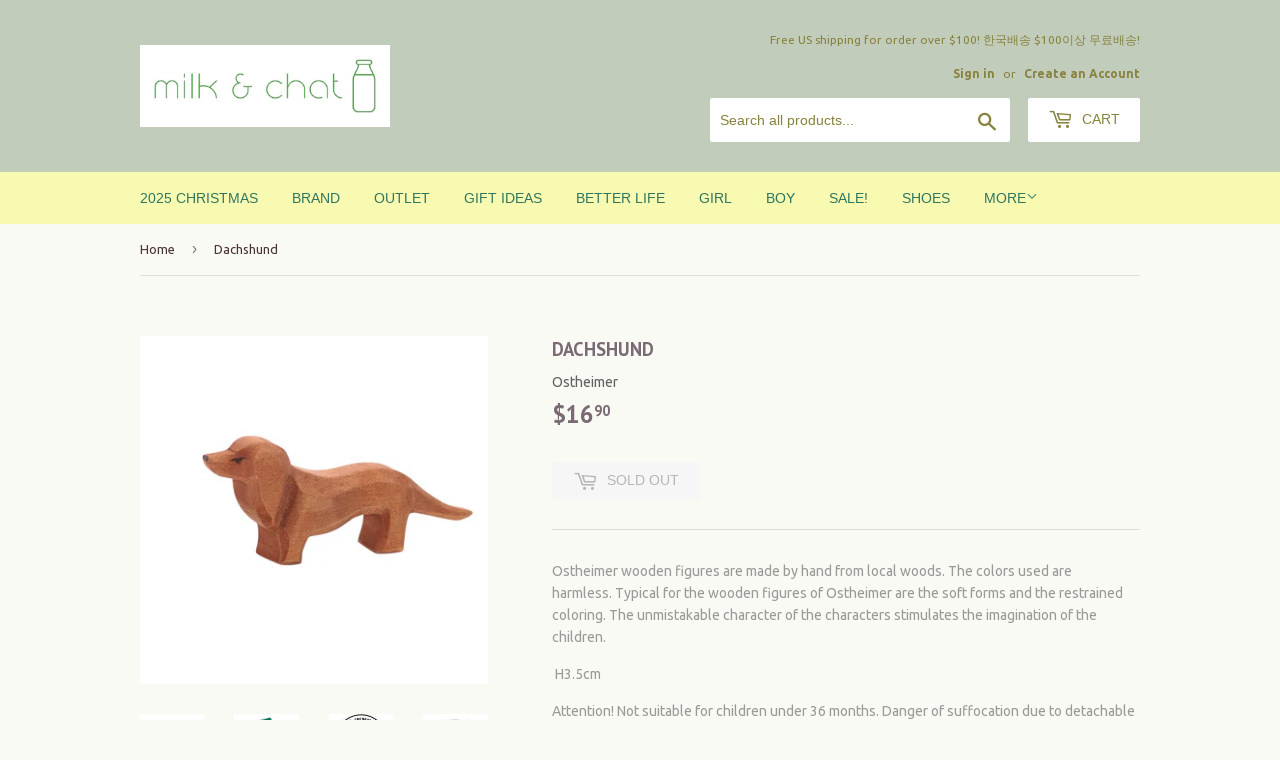

--- FILE ---
content_type: text/html; charset=utf-8
request_url: https://milkandchat.com/products/copy-of-bernese-mountain-dog
body_size: 15642
content:
<!doctype html>
<!--[if lt IE 7]><html class="no-js lt-ie9 lt-ie8 lt-ie7" lang="en"> <![endif]-->
<!--[if IE 7]><html class="no-js lt-ie9 lt-ie8" lang="en"> <![endif]-->
<!--[if IE 8]><html class="no-js lt-ie9" lang="en"> <![endif]-->
<!--[if IE 9 ]><html class="ie9 no-js"> <![endif]-->
<!--[if (gt IE 9)|!(IE)]><!--> <html class="no-touch no-js"> <!--<![endif]-->
<head>
  <script>(function(H){H.className=H.className.replace(/\bno-js\b/,'js')})(document.documentElement)</script>
  <!-- Basic page needs ================================================== -->
  <meta charset="utf-8">
  <meta http-equiv="X-UA-Compatible" content="IE=edge,chrome=1">

  
  <link rel="shortcut icon" href="//milkandchat.com/cdn/shop/files/logo_size_icon_d0a7beec-d051-4546-82a4-0fc3a97ce090_32x32.jpg?v=1613154860" type="image/png" />
  

  <!-- Title and description ================================================== -->
  <title>
  Dachshund &ndash; www.milkandchat.com
  </title>


  
    <meta name="description" content="Ostheimer wooden figures are made by hand from local woods. The colors used are harmless. Typical for the wooden figures of Ostheimer are the soft forms and the restrained coloring. The unmistakable character of the characters stimulates the imagination of the children.  H3.5cm Attention! Not suitable for children unde">
  

  <!-- Product meta ================================================== -->
  
<meta property="og:site_name" content="www.milkandchat.com">
<meta property="og:url" content="https://milkandchat.com/products/copy-of-bernese-mountain-dog">
<meta property="og:title" content="Dachshund">
<meta property="og:type" content="product">
<meta property="og:description" content="Ostheimer wooden figures are made by hand from local woods. The colors used are harmless. Typical for the wooden figures of Ostheimer are the soft forms and the restrained coloring. The unmistakable character of the characters stimulates the imagination of the children.  H3.5cm Attention! Not suitable for children unde"><meta property="og:price:amount" content="16.90">
  <meta property="og:price:currency" content="USD"><meta property="og:image" content="http://milkandchat.com/cdn/shop/products/10611-dackel_1024x1024.jpg?v=1571536879"><meta property="og:image" content="http://milkandchat.com/cdn/shop/products/18485604_1496780017061907_2591519193037009625_n_grande_cb5295b8-a48b-414f-91ed-ee205eabd8fd_1024x1024.jpg?v=1571536879"><meta property="og:image" content="http://milkandchat.com/cdn/shop/products/germany_grande_c7c02fb7-359b-4946-b4cc-9ee6ba180c90_1024x1024.jpg?v=1571536879">
<meta property="og:image:secure_url" content="https://milkandchat.com/cdn/shop/products/10611-dackel_1024x1024.jpg?v=1571536879"><meta property="og:image:secure_url" content="https://milkandchat.com/cdn/shop/products/18485604_1496780017061907_2591519193037009625_n_grande_cb5295b8-a48b-414f-91ed-ee205eabd8fd_1024x1024.jpg?v=1571536879"><meta property="og:image:secure_url" content="https://milkandchat.com/cdn/shop/products/germany_grande_c7c02fb7-359b-4946-b4cc-9ee6ba180c90_1024x1024.jpg?v=1571536879">



  <meta name="twitter:card" content="summary_large_image">
  <meta name="twitter:image" content="https://milkandchat.com/cdn/shop/products/10611-dackel_1024x1024.jpg?v=1571536879">
  <meta name="twitter:image:width" content="480">
  <meta name="twitter:image:height" content="480">

<meta name="twitter:title" content="Dachshund">
<meta name="twitter:description" content="Ostheimer wooden figures are made by hand from local woods. The colors used are harmless. Typical for the wooden figures of Ostheimer are the soft forms and the restrained coloring. The unmistakable character of the characters stimulates the imagination of the children.  H3.5cm Attention! Not suitable for children unde">


  <!-- Helpers ================================================== -->
  <link rel="canonical" href="https://milkandchat.com/products/copy-of-bernese-mountain-dog">
  <meta name="viewport" content="width=device-width,initial-scale=1">

  <!-- CSS ================================================== -->
  <link href="//milkandchat.com/cdn/shop/t/3/assets/theme.scss.css?v=167391179610965785911766102957" rel="stylesheet" type="text/css" media="all" />
  
  
  
  <link href="//fonts.googleapis.com/css?family=Ubuntu:400,700" rel="stylesheet" type="text/css" media="all" />


  
    
    
    <link href="//fonts.googleapis.com/css?family=PT+Sans:700" rel="stylesheet" type="text/css" media="all" />
  




  <!-- Header hook for plugins ================================================== -->
  <script>window.performance && window.performance.mark && window.performance.mark('shopify.content_for_header.start');</script><meta name="facebook-domain-verification" content="v0x7gkhczd9nebwkcuripf3qdl4wq4">
<meta name="facebook-domain-verification" content="g2tukk00q3snlfzz4misj4f85l5lwl">
<meta id="shopify-digital-wallet" name="shopify-digital-wallet" content="/22410753/digital_wallets/dialog">
<meta name="shopify-checkout-api-token" content="a91125bf268aea988f59bc5ac982f309">
<meta id="in-context-paypal-metadata" data-shop-id="22410753" data-venmo-supported="false" data-environment="production" data-locale="en_US" data-paypal-v4="true" data-currency="USD">
<link rel="alternate" type="application/json+oembed" href="https://milkandchat.com/products/copy-of-bernese-mountain-dog.oembed">
<script async="async" src="/checkouts/internal/preloads.js?locale=en-US"></script>
<link rel="preconnect" href="https://shop.app" crossorigin="anonymous">
<script async="async" src="https://shop.app/checkouts/internal/preloads.js?locale=en-US&shop_id=22410753" crossorigin="anonymous"></script>
<script id="apple-pay-shop-capabilities" type="application/json">{"shopId":22410753,"countryCode":"US","currencyCode":"USD","merchantCapabilities":["supports3DS"],"merchantId":"gid:\/\/shopify\/Shop\/22410753","merchantName":"www.milkandchat.com","requiredBillingContactFields":["postalAddress","email","phone"],"requiredShippingContactFields":["postalAddress","email","phone"],"shippingType":"shipping","supportedNetworks":["visa","masterCard","amex","discover","elo","jcb"],"total":{"type":"pending","label":"www.milkandchat.com","amount":"1.00"},"shopifyPaymentsEnabled":true,"supportsSubscriptions":true}</script>
<script id="shopify-features" type="application/json">{"accessToken":"a91125bf268aea988f59bc5ac982f309","betas":["rich-media-storefront-analytics"],"domain":"milkandchat.com","predictiveSearch":true,"shopId":22410753,"locale":"en"}</script>
<script>var Shopify = Shopify || {};
Shopify.shop = "www-milkandchat-com.myshopify.com";
Shopify.locale = "en";
Shopify.currency = {"active":"USD","rate":"1.0"};
Shopify.country = "US";
Shopify.theme = {"name":"supply","id":197297732,"schema_name":"Supply","schema_version":"2.4.3","theme_store_id":679,"role":"main"};
Shopify.theme.handle = "null";
Shopify.theme.style = {"id":null,"handle":null};
Shopify.cdnHost = "milkandchat.com/cdn";
Shopify.routes = Shopify.routes || {};
Shopify.routes.root = "/";</script>
<script type="module">!function(o){(o.Shopify=o.Shopify||{}).modules=!0}(window);</script>
<script>!function(o){function n(){var o=[];function n(){o.push(Array.prototype.slice.apply(arguments))}return n.q=o,n}var t=o.Shopify=o.Shopify||{};t.loadFeatures=n(),t.autoloadFeatures=n()}(window);</script>
<script>
  window.ShopifyPay = window.ShopifyPay || {};
  window.ShopifyPay.apiHost = "shop.app\/pay";
  window.ShopifyPay.redirectState = null;
</script>
<script id="shop-js-analytics" type="application/json">{"pageType":"product"}</script>
<script defer="defer" async type="module" src="//milkandchat.com/cdn/shopifycloud/shop-js/modules/v2/client.init-shop-cart-sync_DtuiiIyl.en.esm.js"></script>
<script defer="defer" async type="module" src="//milkandchat.com/cdn/shopifycloud/shop-js/modules/v2/chunk.common_CUHEfi5Q.esm.js"></script>
<script type="module">
  await import("//milkandchat.com/cdn/shopifycloud/shop-js/modules/v2/client.init-shop-cart-sync_DtuiiIyl.en.esm.js");
await import("//milkandchat.com/cdn/shopifycloud/shop-js/modules/v2/chunk.common_CUHEfi5Q.esm.js");

  window.Shopify.SignInWithShop?.initShopCartSync?.({"fedCMEnabled":true,"windoidEnabled":true});

</script>
<script>
  window.Shopify = window.Shopify || {};
  if (!window.Shopify.featureAssets) window.Shopify.featureAssets = {};
  window.Shopify.featureAssets['shop-js'] = {"shop-cart-sync":["modules/v2/client.shop-cart-sync_DFoTY42P.en.esm.js","modules/v2/chunk.common_CUHEfi5Q.esm.js"],"init-fed-cm":["modules/v2/client.init-fed-cm_D2UNy1i2.en.esm.js","modules/v2/chunk.common_CUHEfi5Q.esm.js"],"init-shop-email-lookup-coordinator":["modules/v2/client.init-shop-email-lookup-coordinator_BQEe2rDt.en.esm.js","modules/v2/chunk.common_CUHEfi5Q.esm.js"],"shop-cash-offers":["modules/v2/client.shop-cash-offers_3CTtReFF.en.esm.js","modules/v2/chunk.common_CUHEfi5Q.esm.js","modules/v2/chunk.modal_BewljZkx.esm.js"],"shop-button":["modules/v2/client.shop-button_C6oxCjDL.en.esm.js","modules/v2/chunk.common_CUHEfi5Q.esm.js"],"init-windoid":["modules/v2/client.init-windoid_5pix8xhK.en.esm.js","modules/v2/chunk.common_CUHEfi5Q.esm.js"],"avatar":["modules/v2/client.avatar_BTnouDA3.en.esm.js"],"init-shop-cart-sync":["modules/v2/client.init-shop-cart-sync_DtuiiIyl.en.esm.js","modules/v2/chunk.common_CUHEfi5Q.esm.js"],"shop-toast-manager":["modules/v2/client.shop-toast-manager_BYv_8cH1.en.esm.js","modules/v2/chunk.common_CUHEfi5Q.esm.js"],"pay-button":["modules/v2/client.pay-button_FnF9EIkY.en.esm.js","modules/v2/chunk.common_CUHEfi5Q.esm.js"],"shop-login-button":["modules/v2/client.shop-login-button_CH1KUpOf.en.esm.js","modules/v2/chunk.common_CUHEfi5Q.esm.js","modules/v2/chunk.modal_BewljZkx.esm.js"],"init-customer-accounts-sign-up":["modules/v2/client.init-customer-accounts-sign-up_aj7QGgYS.en.esm.js","modules/v2/client.shop-login-button_CH1KUpOf.en.esm.js","modules/v2/chunk.common_CUHEfi5Q.esm.js","modules/v2/chunk.modal_BewljZkx.esm.js"],"init-shop-for-new-customer-accounts":["modules/v2/client.init-shop-for-new-customer-accounts_NbnYRf_7.en.esm.js","modules/v2/client.shop-login-button_CH1KUpOf.en.esm.js","modules/v2/chunk.common_CUHEfi5Q.esm.js","modules/v2/chunk.modal_BewljZkx.esm.js"],"init-customer-accounts":["modules/v2/client.init-customer-accounts_ppedhqCH.en.esm.js","modules/v2/client.shop-login-button_CH1KUpOf.en.esm.js","modules/v2/chunk.common_CUHEfi5Q.esm.js","modules/v2/chunk.modal_BewljZkx.esm.js"],"shop-follow-button":["modules/v2/client.shop-follow-button_CMIBBa6u.en.esm.js","modules/v2/chunk.common_CUHEfi5Q.esm.js","modules/v2/chunk.modal_BewljZkx.esm.js"],"lead-capture":["modules/v2/client.lead-capture_But0hIyf.en.esm.js","modules/v2/chunk.common_CUHEfi5Q.esm.js","modules/v2/chunk.modal_BewljZkx.esm.js"],"checkout-modal":["modules/v2/client.checkout-modal_BBxc70dQ.en.esm.js","modules/v2/chunk.common_CUHEfi5Q.esm.js","modules/v2/chunk.modal_BewljZkx.esm.js"],"shop-login":["modules/v2/client.shop-login_hM3Q17Kl.en.esm.js","modules/v2/chunk.common_CUHEfi5Q.esm.js","modules/v2/chunk.modal_BewljZkx.esm.js"],"payment-terms":["modules/v2/client.payment-terms_CAtGlQYS.en.esm.js","modules/v2/chunk.common_CUHEfi5Q.esm.js","modules/v2/chunk.modal_BewljZkx.esm.js"]};
</script>
<script>(function() {
  var isLoaded = false;
  function asyncLoad() {
    if (isLoaded) return;
    isLoaded = true;
    var urls = ["https:\/\/discountninja-promotionapi.azurewebsites.net\/scripts\/apps\/discounturl\/scripts\/app-premium.min.js?version=863\u0026shop=www-milkandchat-com.myshopify.com"];
    for (var i = 0; i < urls.length; i++) {
      var s = document.createElement('script');
      s.type = 'text/javascript';
      s.async = true;
      s.src = urls[i];
      var x = document.getElementsByTagName('script')[0];
      x.parentNode.insertBefore(s, x);
    }
  };
  if(window.attachEvent) {
    window.attachEvent('onload', asyncLoad);
  } else {
    window.addEventListener('load', asyncLoad, false);
  }
})();</script>
<script id="__st">var __st={"a":22410753,"offset":-28800,"reqid":"32169446-e5dd-4090-ba17-2b6a47720203-1766174128","pageurl":"milkandchat.com\/products\/copy-of-bernese-mountain-dog","u":"d6e3ee92cd46","p":"product","rtyp":"product","rid":3829155889267};</script>
<script>window.ShopifyPaypalV4VisibilityTracking = true;</script>
<script id="captcha-bootstrap">!function(){'use strict';const t='contact',e='account',n='new_comment',o=[[t,t],['blogs',n],['comments',n],[t,'customer']],c=[[e,'customer_login'],[e,'guest_login'],[e,'recover_customer_password'],[e,'create_customer']],r=t=>t.map((([t,e])=>`form[action*='/${t}']:not([data-nocaptcha='true']) input[name='form_type'][value='${e}']`)).join(','),a=t=>()=>t?[...document.querySelectorAll(t)].map((t=>t.form)):[];function s(){const t=[...o],e=r(t);return a(e)}const i='password',u='form_key',d=['recaptcha-v3-token','g-recaptcha-response','h-captcha-response',i],f=()=>{try{return window.sessionStorage}catch{return}},m='__shopify_v',_=t=>t.elements[u];function p(t,e,n=!1){try{const o=window.sessionStorage,c=JSON.parse(o.getItem(e)),{data:r}=function(t){const{data:e,action:n}=t;return t[m]||n?{data:e,action:n}:{data:t,action:n}}(c);for(const[e,n]of Object.entries(r))t.elements[e]&&(t.elements[e].value=n);n&&o.removeItem(e)}catch(o){console.error('form repopulation failed',{error:o})}}const l='form_type',E='cptcha';function T(t){t.dataset[E]=!0}const w=window,h=w.document,L='Shopify',v='ce_forms',y='captcha';let A=!1;((t,e)=>{const n=(g='f06e6c50-85a8-45c8-87d0-21a2b65856fe',I='https://cdn.shopify.com/shopifycloud/storefront-forms-hcaptcha/ce_storefront_forms_captcha_hcaptcha.v1.5.2.iife.js',D={infoText:'Protected by hCaptcha',privacyText:'Privacy',termsText:'Terms'},(t,e,n)=>{const o=w[L][v],c=o.bindForm;if(c)return c(t,g,e,D).then(n);var r;o.q.push([[t,g,e,D],n]),r=I,A||(h.body.append(Object.assign(h.createElement('script'),{id:'captcha-provider',async:!0,src:r})),A=!0)});var g,I,D;w[L]=w[L]||{},w[L][v]=w[L][v]||{},w[L][v].q=[],w[L][y]=w[L][y]||{},w[L][y].protect=function(t,e){n(t,void 0,e),T(t)},Object.freeze(w[L][y]),function(t,e,n,w,h,L){const[v,y,A,g]=function(t,e,n){const i=e?o:[],u=t?c:[],d=[...i,...u],f=r(d),m=r(i),_=r(d.filter((([t,e])=>n.includes(e))));return[a(f),a(m),a(_),s()]}(w,h,L),I=t=>{const e=t.target;return e instanceof HTMLFormElement?e:e&&e.form},D=t=>v().includes(t);t.addEventListener('submit',(t=>{const e=I(t);if(!e)return;const n=D(e)&&!e.dataset.hcaptchaBound&&!e.dataset.recaptchaBound,o=_(e),c=g().includes(e)&&(!o||!o.value);(n||c)&&t.preventDefault(),c&&!n&&(function(t){try{if(!f())return;!function(t){const e=f();if(!e)return;const n=_(t);if(!n)return;const o=n.value;o&&e.removeItem(o)}(t);const e=Array.from(Array(32),(()=>Math.random().toString(36)[2])).join('');!function(t,e){_(t)||t.append(Object.assign(document.createElement('input'),{type:'hidden',name:u})),t.elements[u].value=e}(t,e),function(t,e){const n=f();if(!n)return;const o=[...t.querySelectorAll(`input[type='${i}']`)].map((({name:t})=>t)),c=[...d,...o],r={};for(const[a,s]of new FormData(t).entries())c.includes(a)||(r[a]=s);n.setItem(e,JSON.stringify({[m]:1,action:t.action,data:r}))}(t,e)}catch(e){console.error('failed to persist form',e)}}(e),e.submit())}));const S=(t,e)=>{t&&!t.dataset[E]&&(n(t,e.some((e=>e===t))),T(t))};for(const o of['focusin','change'])t.addEventListener(o,(t=>{const e=I(t);D(e)&&S(e,y())}));const B=e.get('form_key'),M=e.get(l),P=B&&M;t.addEventListener('DOMContentLoaded',(()=>{const t=y();if(P)for(const e of t)e.elements[l].value===M&&p(e,B);[...new Set([...A(),...v().filter((t=>'true'===t.dataset.shopifyCaptcha))])].forEach((e=>S(e,t)))}))}(h,new URLSearchParams(w.location.search),n,t,e,['guest_login'])})(!0,!0)}();</script>
<script integrity="sha256-4kQ18oKyAcykRKYeNunJcIwy7WH5gtpwJnB7kiuLZ1E=" data-source-attribution="shopify.loadfeatures" defer="defer" src="//milkandchat.com/cdn/shopifycloud/storefront/assets/storefront/load_feature-a0a9edcb.js" crossorigin="anonymous"></script>
<script crossorigin="anonymous" defer="defer" src="//milkandchat.com/cdn/shopifycloud/storefront/assets/shopify_pay/storefront-65b4c6d7.js?v=20250812"></script>
<script data-source-attribution="shopify.dynamic_checkout.dynamic.init">var Shopify=Shopify||{};Shopify.PaymentButton=Shopify.PaymentButton||{isStorefrontPortableWallets:!0,init:function(){window.Shopify.PaymentButton.init=function(){};var t=document.createElement("script");t.src="https://milkandchat.com/cdn/shopifycloud/portable-wallets/latest/portable-wallets.en.js",t.type="module",document.head.appendChild(t)}};
</script>
<script data-source-attribution="shopify.dynamic_checkout.buyer_consent">
  function portableWalletsHideBuyerConsent(e){var t=document.getElementById("shopify-buyer-consent"),n=document.getElementById("shopify-subscription-policy-button");t&&n&&(t.classList.add("hidden"),t.setAttribute("aria-hidden","true"),n.removeEventListener("click",e))}function portableWalletsShowBuyerConsent(e){var t=document.getElementById("shopify-buyer-consent"),n=document.getElementById("shopify-subscription-policy-button");t&&n&&(t.classList.remove("hidden"),t.removeAttribute("aria-hidden"),n.addEventListener("click",e))}window.Shopify?.PaymentButton&&(window.Shopify.PaymentButton.hideBuyerConsent=portableWalletsHideBuyerConsent,window.Shopify.PaymentButton.showBuyerConsent=portableWalletsShowBuyerConsent);
</script>
<script data-source-attribution="shopify.dynamic_checkout.cart.bootstrap">document.addEventListener("DOMContentLoaded",(function(){function t(){return document.querySelector("shopify-accelerated-checkout-cart, shopify-accelerated-checkout")}if(t())Shopify.PaymentButton.init();else{new MutationObserver((function(e,n){t()&&(Shopify.PaymentButton.init(),n.disconnect())})).observe(document.body,{childList:!0,subtree:!0})}}));
</script>
<link id="shopify-accelerated-checkout-styles" rel="stylesheet" media="screen" href="https://milkandchat.com/cdn/shopifycloud/portable-wallets/latest/accelerated-checkout-backwards-compat.css" crossorigin="anonymous">
<style id="shopify-accelerated-checkout-cart">
        #shopify-buyer-consent {
  margin-top: 1em;
  display: inline-block;
  width: 100%;
}

#shopify-buyer-consent.hidden {
  display: none;
}

#shopify-subscription-policy-button {
  background: none;
  border: none;
  padding: 0;
  text-decoration: underline;
  font-size: inherit;
  cursor: pointer;
}

#shopify-subscription-policy-button::before {
  box-shadow: none;
}

      </style>

<script>window.performance && window.performance.mark && window.performance.mark('shopify.content_for_header.end');</script>

  

<!--[if lt IE 9]>
<script src="//cdnjs.cloudflare.com/ajax/libs/html5shiv/3.7.2/html5shiv.min.js" type="text/javascript"></script>
<script src="//milkandchat.com/cdn/shop/t/3/assets/respond.min.js?1775" type="text/javascript"></script>
<link href="//milkandchat.com/cdn/shop/t/3/assets/respond-proxy.html" id="respond-proxy" rel="respond-proxy" />
<link href="//milkandchat.com/search?q=446d39cc57e807102d037e16258f0553" id="respond-redirect" rel="respond-redirect" />
<script src="//milkandchat.com/search?q=446d39cc57e807102d037e16258f0553" type="text/javascript"></script>
<![endif]-->
<!--[if (lte IE 9) ]><script src="//milkandchat.com/cdn/shop/t/3/assets/match-media.min.js?1775" type="text/javascript"></script><![endif]-->


  
  

  <script src="//ajax.googleapis.com/ajax/libs/jquery/1.11.0/jquery.min.js" type="text/javascript"></script>

  <!--[if (gt IE 9)|!(IE)]><!--><script src="//milkandchat.com/cdn/shop/t/3/assets/lazysizes.min.js?v=8147953233334221341504121596" async="async"></script><!--<![endif]-->
  <!--[if lte IE 9]><script src="//milkandchat.com/cdn/shop/t/3/assets/lazysizes.min.js?v=8147953233334221341504121596"></script><![endif]-->

  <!--[if (gt IE 9)|!(IE)]><!--><script src="//milkandchat.com/cdn/shop/t/3/assets/vendor.js?v=122134087407227584631504121596" defer="defer"></script><!--<![endif]-->
  <!--[if lte IE 9]><script src="//milkandchat.com/cdn/shop/t/3/assets/vendor.js?v=122134087407227584631504121596"></script><![endif]-->

  <!--[if (gt IE 9)|!(IE)]><!--><script src="//milkandchat.com/cdn/shop/t/3/assets/theme.js?v=32290415861332540741549569997" defer="defer"></script><!--<![endif]-->
  <!--[if lte IE 9]><script src="//milkandchat.com/cdn/shop/t/3/assets/theme.js?v=32290415861332540741549569997"></script><![endif]-->


<link href="https://monorail-edge.shopifysvc.com" rel="dns-prefetch">
<script>(function(){if ("sendBeacon" in navigator && "performance" in window) {try {var session_token_from_headers = performance.getEntriesByType('navigation')[0].serverTiming.find(x => x.name == '_s').description;} catch {var session_token_from_headers = undefined;}var session_cookie_matches = document.cookie.match(/_shopify_s=([^;]*)/);var session_token_from_cookie = session_cookie_matches && session_cookie_matches.length === 2 ? session_cookie_matches[1] : "";var session_token = session_token_from_headers || session_token_from_cookie || "";function handle_abandonment_event(e) {var entries = performance.getEntries().filter(function(entry) {return /monorail-edge.shopifysvc.com/.test(entry.name);});if (!window.abandonment_tracked && entries.length === 0) {window.abandonment_tracked = true;var currentMs = Date.now();var navigation_start = performance.timing.navigationStart;var payload = {shop_id: 22410753,url: window.location.href,navigation_start,duration: currentMs - navigation_start,session_token,page_type: "product"};window.navigator.sendBeacon("https://monorail-edge.shopifysvc.com/v1/produce", JSON.stringify({schema_id: "online_store_buyer_site_abandonment/1.1",payload: payload,metadata: {event_created_at_ms: currentMs,event_sent_at_ms: currentMs}}));}}window.addEventListener('pagehide', handle_abandonment_event);}}());</script>
<script id="web-pixels-manager-setup">(function e(e,d,r,n,o){if(void 0===o&&(o={}),!Boolean(null===(a=null===(i=window.Shopify)||void 0===i?void 0:i.analytics)||void 0===a?void 0:a.replayQueue)){var i,a;window.Shopify=window.Shopify||{};var t=window.Shopify;t.analytics=t.analytics||{};var s=t.analytics;s.replayQueue=[],s.publish=function(e,d,r){return s.replayQueue.push([e,d,r]),!0};try{self.performance.mark("wpm:start")}catch(e){}var l=function(){var e={modern:/Edge?\/(1{2}[4-9]|1[2-9]\d|[2-9]\d{2}|\d{4,})\.\d+(\.\d+|)|Firefox\/(1{2}[4-9]|1[2-9]\d|[2-9]\d{2}|\d{4,})\.\d+(\.\d+|)|Chrom(ium|e)\/(9{2}|\d{3,})\.\d+(\.\d+|)|(Maci|X1{2}).+ Version\/(15\.\d+|(1[6-9]|[2-9]\d|\d{3,})\.\d+)([,.]\d+|)( \(\w+\)|)( Mobile\/\w+|) Safari\/|Chrome.+OPR\/(9{2}|\d{3,})\.\d+\.\d+|(CPU[ +]OS|iPhone[ +]OS|CPU[ +]iPhone|CPU IPhone OS|CPU iPad OS)[ +]+(15[._]\d+|(1[6-9]|[2-9]\d|\d{3,})[._]\d+)([._]\d+|)|Android:?[ /-](13[3-9]|1[4-9]\d|[2-9]\d{2}|\d{4,})(\.\d+|)(\.\d+|)|Android.+Firefox\/(13[5-9]|1[4-9]\d|[2-9]\d{2}|\d{4,})\.\d+(\.\d+|)|Android.+Chrom(ium|e)\/(13[3-9]|1[4-9]\d|[2-9]\d{2}|\d{4,})\.\d+(\.\d+|)|SamsungBrowser\/([2-9]\d|\d{3,})\.\d+/,legacy:/Edge?\/(1[6-9]|[2-9]\d|\d{3,})\.\d+(\.\d+|)|Firefox\/(5[4-9]|[6-9]\d|\d{3,})\.\d+(\.\d+|)|Chrom(ium|e)\/(5[1-9]|[6-9]\d|\d{3,})\.\d+(\.\d+|)([\d.]+$|.*Safari\/(?![\d.]+ Edge\/[\d.]+$))|(Maci|X1{2}).+ Version\/(10\.\d+|(1[1-9]|[2-9]\d|\d{3,})\.\d+)([,.]\d+|)( \(\w+\)|)( Mobile\/\w+|) Safari\/|Chrome.+OPR\/(3[89]|[4-9]\d|\d{3,})\.\d+\.\d+|(CPU[ +]OS|iPhone[ +]OS|CPU[ +]iPhone|CPU IPhone OS|CPU iPad OS)[ +]+(10[._]\d+|(1[1-9]|[2-9]\d|\d{3,})[._]\d+)([._]\d+|)|Android:?[ /-](13[3-9]|1[4-9]\d|[2-9]\d{2}|\d{4,})(\.\d+|)(\.\d+|)|Mobile Safari.+OPR\/([89]\d|\d{3,})\.\d+\.\d+|Android.+Firefox\/(13[5-9]|1[4-9]\d|[2-9]\d{2}|\d{4,})\.\d+(\.\d+|)|Android.+Chrom(ium|e)\/(13[3-9]|1[4-9]\d|[2-9]\d{2}|\d{4,})\.\d+(\.\d+|)|Android.+(UC? ?Browser|UCWEB|U3)[ /]?(15\.([5-9]|\d{2,})|(1[6-9]|[2-9]\d|\d{3,})\.\d+)\.\d+|SamsungBrowser\/(5\.\d+|([6-9]|\d{2,})\.\d+)|Android.+MQ{2}Browser\/(14(\.(9|\d{2,})|)|(1[5-9]|[2-9]\d|\d{3,})(\.\d+|))(\.\d+|)|K[Aa][Ii]OS\/(3\.\d+|([4-9]|\d{2,})\.\d+)(\.\d+|)/},d=e.modern,r=e.legacy,n=navigator.userAgent;return n.match(d)?"modern":n.match(r)?"legacy":"unknown"}(),u="modern"===l?"modern":"legacy",c=(null!=n?n:{modern:"",legacy:""})[u],f=function(e){return[e.baseUrl,"/wpm","/b",e.hashVersion,"modern"===e.buildTarget?"m":"l",".js"].join("")}({baseUrl:d,hashVersion:r,buildTarget:u}),m=function(e){var d=e.version,r=e.bundleTarget,n=e.surface,o=e.pageUrl,i=e.monorailEndpoint;return{emit:function(e){var a=e.status,t=e.errorMsg,s=(new Date).getTime(),l=JSON.stringify({metadata:{event_sent_at_ms:s},events:[{schema_id:"web_pixels_manager_load/3.1",payload:{version:d,bundle_target:r,page_url:o,status:a,surface:n,error_msg:t},metadata:{event_created_at_ms:s}}]});if(!i)return console&&console.warn&&console.warn("[Web Pixels Manager] No Monorail endpoint provided, skipping logging."),!1;try{return self.navigator.sendBeacon.bind(self.navigator)(i,l)}catch(e){}var u=new XMLHttpRequest;try{return u.open("POST",i,!0),u.setRequestHeader("Content-Type","text/plain"),u.send(l),!0}catch(e){return console&&console.warn&&console.warn("[Web Pixels Manager] Got an unhandled error while logging to Monorail."),!1}}}}({version:r,bundleTarget:l,surface:e.surface,pageUrl:self.location.href,monorailEndpoint:e.monorailEndpoint});try{o.browserTarget=l,function(e){var d=e.src,r=e.async,n=void 0===r||r,o=e.onload,i=e.onerror,a=e.sri,t=e.scriptDataAttributes,s=void 0===t?{}:t,l=document.createElement("script"),u=document.querySelector("head"),c=document.querySelector("body");if(l.async=n,l.src=d,a&&(l.integrity=a,l.crossOrigin="anonymous"),s)for(var f in s)if(Object.prototype.hasOwnProperty.call(s,f))try{l.dataset[f]=s[f]}catch(e){}if(o&&l.addEventListener("load",o),i&&l.addEventListener("error",i),u)u.appendChild(l);else{if(!c)throw new Error("Did not find a head or body element to append the script");c.appendChild(l)}}({src:f,async:!0,onload:function(){if(!function(){var e,d;return Boolean(null===(d=null===(e=window.Shopify)||void 0===e?void 0:e.analytics)||void 0===d?void 0:d.initialized)}()){var d=window.webPixelsManager.init(e)||void 0;if(d){var r=window.Shopify.analytics;r.replayQueue.forEach((function(e){var r=e[0],n=e[1],o=e[2];d.publishCustomEvent(r,n,o)})),r.replayQueue=[],r.publish=d.publishCustomEvent,r.visitor=d.visitor,r.initialized=!0}}},onerror:function(){return m.emit({status:"failed",errorMsg:"".concat(f," has failed to load")})},sri:function(e){var d=/^sha384-[A-Za-z0-9+/=]+$/;return"string"==typeof e&&d.test(e)}(c)?c:"",scriptDataAttributes:o}),m.emit({status:"loading"})}catch(e){m.emit({status:"failed",errorMsg:(null==e?void 0:e.message)||"Unknown error"})}}})({shopId: 22410753,storefrontBaseUrl: "https://milkandchat.com",extensionsBaseUrl: "https://extensions.shopifycdn.com/cdn/shopifycloud/web-pixels-manager",monorailEndpoint: "https://monorail-edge.shopifysvc.com/unstable/produce_batch",surface: "storefront-renderer",enabledBetaFlags: ["2dca8a86"],webPixelsConfigList: [{"id":"65110268","configuration":"{\"tagID\":\"2613650163265\"}","eventPayloadVersion":"v1","runtimeContext":"STRICT","scriptVersion":"18031546ee651571ed29edbe71a3550b","type":"APP","apiClientId":3009811,"privacyPurposes":["ANALYTICS","MARKETING","SALE_OF_DATA"],"dataSharingAdjustments":{"protectedCustomerApprovalScopes":["read_customer_address","read_customer_email","read_customer_name","read_customer_personal_data","read_customer_phone"]}},{"id":"shopify-app-pixel","configuration":"{}","eventPayloadVersion":"v1","runtimeContext":"STRICT","scriptVersion":"0450","apiClientId":"shopify-pixel","type":"APP","privacyPurposes":["ANALYTICS","MARKETING"]},{"id":"shopify-custom-pixel","eventPayloadVersion":"v1","runtimeContext":"LAX","scriptVersion":"0450","apiClientId":"shopify-pixel","type":"CUSTOM","privacyPurposes":["ANALYTICS","MARKETING"]}],isMerchantRequest: false,initData: {"shop":{"name":"www.milkandchat.com","paymentSettings":{"currencyCode":"USD"},"myshopifyDomain":"www-milkandchat-com.myshopify.com","countryCode":"US","storefrontUrl":"https:\/\/milkandchat.com"},"customer":null,"cart":null,"checkout":null,"productVariants":[{"price":{"amount":16.9,"currencyCode":"USD"},"product":{"title":"Dachshund","vendor":"Ostheimer","id":"3829155889267","untranslatedTitle":"Dachshund","url":"\/products\/copy-of-bernese-mountain-dog","type":"DECO"},"id":"29073018191987","image":{"src":"\/\/milkandchat.com\/cdn\/shop\/products\/10611-dackel.jpg?v=1571536879"},"sku":"","title":"Default Title","untranslatedTitle":"Default Title"}],"purchasingCompany":null},},"https://milkandchat.com/cdn","1e0b1122w61c904dfpc855754am2b403ea2",{"modern":"","legacy":""},{"shopId":"22410753","storefrontBaseUrl":"https:\/\/milkandchat.com","extensionBaseUrl":"https:\/\/extensions.shopifycdn.com\/cdn\/shopifycloud\/web-pixels-manager","surface":"storefront-renderer","enabledBetaFlags":"[\"2dca8a86\"]","isMerchantRequest":"false","hashVersion":"1e0b1122w61c904dfpc855754am2b403ea2","publish":"custom","events":"[[\"page_viewed\",{}],[\"product_viewed\",{\"productVariant\":{\"price\":{\"amount\":16.9,\"currencyCode\":\"USD\"},\"product\":{\"title\":\"Dachshund\",\"vendor\":\"Ostheimer\",\"id\":\"3829155889267\",\"untranslatedTitle\":\"Dachshund\",\"url\":\"\/products\/copy-of-bernese-mountain-dog\",\"type\":\"DECO\"},\"id\":\"29073018191987\",\"image\":{\"src\":\"\/\/milkandchat.com\/cdn\/shop\/products\/10611-dackel.jpg?v=1571536879\"},\"sku\":\"\",\"title\":\"Default Title\",\"untranslatedTitle\":\"Default Title\"}}]]"});</script><script>
  window.ShopifyAnalytics = window.ShopifyAnalytics || {};
  window.ShopifyAnalytics.meta = window.ShopifyAnalytics.meta || {};
  window.ShopifyAnalytics.meta.currency = 'USD';
  var meta = {"product":{"id":3829155889267,"gid":"gid:\/\/shopify\/Product\/3829155889267","vendor":"Ostheimer","type":"DECO","variants":[{"id":29073018191987,"price":1690,"name":"Dachshund","public_title":null,"sku":""}],"remote":false},"page":{"pageType":"product","resourceType":"product","resourceId":3829155889267}};
  for (var attr in meta) {
    window.ShopifyAnalytics.meta[attr] = meta[attr];
  }
</script>
<script class="analytics">
  (function () {
    var customDocumentWrite = function(content) {
      var jquery = null;

      if (window.jQuery) {
        jquery = window.jQuery;
      } else if (window.Checkout && window.Checkout.$) {
        jquery = window.Checkout.$;
      }

      if (jquery) {
        jquery('body').append(content);
      }
    };

    var hasLoggedConversion = function(token) {
      if (token) {
        return document.cookie.indexOf('loggedConversion=' + token) !== -1;
      }
      return false;
    }

    var setCookieIfConversion = function(token) {
      if (token) {
        var twoMonthsFromNow = new Date(Date.now());
        twoMonthsFromNow.setMonth(twoMonthsFromNow.getMonth() + 2);

        document.cookie = 'loggedConversion=' + token + '; expires=' + twoMonthsFromNow;
      }
    }

    var trekkie = window.ShopifyAnalytics.lib = window.trekkie = window.trekkie || [];
    if (trekkie.integrations) {
      return;
    }
    trekkie.methods = [
      'identify',
      'page',
      'ready',
      'track',
      'trackForm',
      'trackLink'
    ];
    trekkie.factory = function(method) {
      return function() {
        var args = Array.prototype.slice.call(arguments);
        args.unshift(method);
        trekkie.push(args);
        return trekkie;
      };
    };
    for (var i = 0; i < trekkie.methods.length; i++) {
      var key = trekkie.methods[i];
      trekkie[key] = trekkie.factory(key);
    }
    trekkie.load = function(config) {
      trekkie.config = config || {};
      trekkie.config.initialDocumentCookie = document.cookie;
      var first = document.getElementsByTagName('script')[0];
      var script = document.createElement('script');
      script.type = 'text/javascript';
      script.onerror = function(e) {
        var scriptFallback = document.createElement('script');
        scriptFallback.type = 'text/javascript';
        scriptFallback.onerror = function(error) {
                var Monorail = {
      produce: function produce(monorailDomain, schemaId, payload) {
        var currentMs = new Date().getTime();
        var event = {
          schema_id: schemaId,
          payload: payload,
          metadata: {
            event_created_at_ms: currentMs,
            event_sent_at_ms: currentMs
          }
        };
        return Monorail.sendRequest("https://" + monorailDomain + "/v1/produce", JSON.stringify(event));
      },
      sendRequest: function sendRequest(endpointUrl, payload) {
        // Try the sendBeacon API
        if (window && window.navigator && typeof window.navigator.sendBeacon === 'function' && typeof window.Blob === 'function' && !Monorail.isIos12()) {
          var blobData = new window.Blob([payload], {
            type: 'text/plain'
          });

          if (window.navigator.sendBeacon(endpointUrl, blobData)) {
            return true;
          } // sendBeacon was not successful

        } // XHR beacon

        var xhr = new XMLHttpRequest();

        try {
          xhr.open('POST', endpointUrl);
          xhr.setRequestHeader('Content-Type', 'text/plain');
          xhr.send(payload);
        } catch (e) {
          console.log(e);
        }

        return false;
      },
      isIos12: function isIos12() {
        return window.navigator.userAgent.lastIndexOf('iPhone; CPU iPhone OS 12_') !== -1 || window.navigator.userAgent.lastIndexOf('iPad; CPU OS 12_') !== -1;
      }
    };
    Monorail.produce('monorail-edge.shopifysvc.com',
      'trekkie_storefront_load_errors/1.1',
      {shop_id: 22410753,
      theme_id: 197297732,
      app_name: "storefront",
      context_url: window.location.href,
      source_url: "//milkandchat.com/cdn/s/trekkie.storefront.4b0d51228c8d1703f19d66468963c9de55bf59b0.min.js"});

        };
        scriptFallback.async = true;
        scriptFallback.src = '//milkandchat.com/cdn/s/trekkie.storefront.4b0d51228c8d1703f19d66468963c9de55bf59b0.min.js';
        first.parentNode.insertBefore(scriptFallback, first);
      };
      script.async = true;
      script.src = '//milkandchat.com/cdn/s/trekkie.storefront.4b0d51228c8d1703f19d66468963c9de55bf59b0.min.js';
      first.parentNode.insertBefore(script, first);
    };
    trekkie.load(
      {"Trekkie":{"appName":"storefront","development":false,"defaultAttributes":{"shopId":22410753,"isMerchantRequest":null,"themeId":197297732,"themeCityHash":"9697464234265248762","contentLanguage":"en","currency":"USD","eventMetadataId":"f7c91169-afe9-425f-9855-e10acad7f7bb"},"isServerSideCookieWritingEnabled":true,"monorailRegion":"shop_domain","enabledBetaFlags":["65f19447"]},"Session Attribution":{},"S2S":{"facebookCapiEnabled":false,"source":"trekkie-storefront-renderer","apiClientId":580111}}
    );

    var loaded = false;
    trekkie.ready(function() {
      if (loaded) return;
      loaded = true;

      window.ShopifyAnalytics.lib = window.trekkie;

      var originalDocumentWrite = document.write;
      document.write = customDocumentWrite;
      try { window.ShopifyAnalytics.merchantGoogleAnalytics.call(this); } catch(error) {};
      document.write = originalDocumentWrite;

      window.ShopifyAnalytics.lib.page(null,{"pageType":"product","resourceType":"product","resourceId":3829155889267,"shopifyEmitted":true});

      var match = window.location.pathname.match(/checkouts\/(.+)\/(thank_you|post_purchase)/)
      var token = match? match[1]: undefined;
      if (!hasLoggedConversion(token)) {
        setCookieIfConversion(token);
        window.ShopifyAnalytics.lib.track("Viewed Product",{"currency":"USD","variantId":29073018191987,"productId":3829155889267,"productGid":"gid:\/\/shopify\/Product\/3829155889267","name":"Dachshund","price":"16.90","sku":"","brand":"Ostheimer","variant":null,"category":"DECO","nonInteraction":true,"remote":false},undefined,undefined,{"shopifyEmitted":true});
      window.ShopifyAnalytics.lib.track("monorail:\/\/trekkie_storefront_viewed_product\/1.1",{"currency":"USD","variantId":29073018191987,"productId":3829155889267,"productGid":"gid:\/\/shopify\/Product\/3829155889267","name":"Dachshund","price":"16.90","sku":"","brand":"Ostheimer","variant":null,"category":"DECO","nonInteraction":true,"remote":false,"referer":"https:\/\/milkandchat.com\/products\/copy-of-bernese-mountain-dog"});
      }
    });


        var eventsListenerScript = document.createElement('script');
        eventsListenerScript.async = true;
        eventsListenerScript.src = "//milkandchat.com/cdn/shopifycloud/storefront/assets/shop_events_listener-3da45d37.js";
        document.getElementsByTagName('head')[0].appendChild(eventsListenerScript);

})();</script>
<script
  defer
  src="https://milkandchat.com/cdn/shopifycloud/perf-kit/shopify-perf-kit-2.1.2.min.js"
  data-application="storefront-renderer"
  data-shop-id="22410753"
  data-render-region="gcp-us-central1"
  data-page-type="product"
  data-theme-instance-id="197297732"
  data-theme-name="Supply"
  data-theme-version="2.4.3"
  data-monorail-region="shop_domain"
  data-resource-timing-sampling-rate="10"
  data-shs="true"
  data-shs-beacon="true"
  data-shs-export-with-fetch="true"
  data-shs-logs-sample-rate="1"
  data-shs-beacon-endpoint="https://milkandchat.com/api/collect"
></script>
</head>

<body id="dachshund" class="template-product" >

  <div id="shopify-section-header" class="shopify-section header-section"><header class="site-header" role="banner" data-section-id="header" data-section-type="header-section">
  <div class="wrapper">

    <div class="grid--full">
      <div class="grid-item large--one-half">
        
          <div class="h1 header-logo" itemscope itemtype="http://schema.org/Organization">
        
          
          

          <a href="/" itemprop="url">
            <div class="lazyload__image-wrapper no-js" style="max-width:250px;">
              <div style="padding-top:32.794117647058826%;">
                <img class="lazyload js"
                  data-src="//milkandchat.com/cdn/shop/files/logo_white_background_{width}x.jpg?v=1613154860"
                  data-widths="[180, 360, 540, 720, 900, 1080, 1296, 1512, 1728, 2048]"
                  data-aspectratio="3.0493273542600896"
                  data-sizes="auto"
                  alt="www.milkandchat.com"
                  style="width:250px;">
              </div>
            </div>
            <noscript>
              
              <img src="//milkandchat.com/cdn/shop/files/logo_white_background_250x.jpg?v=1613154860"
                srcset="//milkandchat.com/cdn/shop/files/logo_white_background_250x.jpg?v=1613154860 1x, //milkandchat.com/cdn/shop/files/logo_white_background_250x@2x.jpg?v=1613154860 2x"
                alt="www.milkandchat.com"
                itemprop="logo"
                style="max-width:250px;">
            </noscript>
          </a>
          
        
          </div>
        
      </div>

      <div class="grid-item large--one-half text-center large--text-right">
        
          <div class="site-header--text-links">
            
              

                <p>Free US shipping for order over  $100! 한국배송 $100이상 무료배송!</p>

              
            

            
              <span class="site-header--meta-links medium-down--hide">
                
                  <a href="/account/login" id="customer_login_link">Sign in</a>
                  <span class="site-header--spacer">or</span>
                  <a href="/account/register" id="customer_register_link">Create an Account</a>
                
              </span>
            
          </div>

          <br class="medium-down--hide">
        

        <form action="/search" method="get" class="search-bar" role="search">
  <input type="hidden" name="type" value="product">

  <input type="search" name="q" value="" placeholder="Search all products..." aria-label="Search all products...">
  <button type="submit" class="search-bar--submit icon-fallback-text">
    <span class="icon icon-search" aria-hidden="true"></span>
    <span class="fallback-text">Search</span>
  </button>
</form>


        <a href="/cart" class="header-cart-btn cart-toggle">
          <span class="icon icon-cart"></span>
          Cart <span class="cart-count cart-badge--desktop hidden-count">0</span>
        </a>
      </div>
    </div>

  </div>
</header>

<nav class="nav-bar" role="navigation">
  <div class="wrapper">
    <form action="/search" method="get" class="search-bar" role="search">
  <input type="hidden" name="type" value="product">

  <input type="search" name="q" value="" placeholder="Search all products..." aria-label="Search all products...">
  <button type="submit" class="search-bar--submit icon-fallback-text">
    <span class="icon icon-search" aria-hidden="true"></span>
    <span class="fallback-text">Search</span>
  </button>
</form>

    <ul class="site-nav" id="accessibleNav">
  
  <li class="large--hide">
    <a href="/">Home</a>
  </li>
  
  
    
    
      <li >
        <a href="/collections/christmas">2025 Christmas </a>
      </li>
    
  
    
    
      <li >
        <a href="/pages/brands">BRAND</a>
      </li>
    
  
    
    
      <li >
        <a href="/collections/outlet">Outlet </a>
      </li>
    
  
    
    
      <li >
        <a href="/collections/childrens-day-gift-idea">gift ideas</a>
      </li>
    
  
    
    
      <li >
        <a href="/collections/bedding">Better Life</a>
      </li>
    
  
    
    
      <li >
        <a href="/collections/girls">GIRL</a>
      </li>
    
  
    
    
      <li >
        <a href="/collections/boy">BOY</a>
      </li>
    
  
    
    
      <li >
        <a href="/collections/sale">SALE!</a>
      </li>
    
  
    
    
      <li >
        <a href="/collections/shoes">Shoes</a>
      </li>
    
  
    
    
      <li >
        <a href="/collections/deco">DECO&Toy</a>
      </li>
    
  
    
    
      <li >
        <a href="/collections/accessory">ACCESSORY</a>
      </li>
    
  
    
    
      <li >
        <a href="/collections/party">PARTY</a>
      </li>
    
  
    
    
      <li >
        <a href="/collections/halloween">Halloween</a>
      </li>
    
  

  
    
      <li class="customer-navlink large--hide"><a href="/account/login" id="customer_login_link">Sign in</a></li>
      <li class="customer-navlink large--hide"><a href="/account/register" id="customer_register_link">Create an Account</a></li>
    
  
</ul>

  </div>
</nav>

<div id="mobileNavBar">
  <div class="display-table-cell">
    <a class="menu-toggle mobileNavBar-link"><span class="icon icon-hamburger"></span>Menu</a>
  </div>
  <div class="display-table-cell">
    <a href="/cart" class="cart-toggle mobileNavBar-link">
      <span class="icon icon-cart"></span>
      Cart <span class="cart-count hidden-count">0</span>
    </a>
  </div>
</div>


</div>

  <main class="wrapper main-content" role="main">

    

<div id="shopify-section-product-template" class="shopify-section product-template-section"><div id="ProductSection" data-section-id="product-template" data-section-type="product-template" data-zoom-toggle="zoom-in" data-zoom-enabled="true" data-related-enabled="" data-social-sharing="" data-show-compare-at-price="false" data-stock="false" data-incoming-transfer="false" data-ajax-cart-method="modal">





<nav class="breadcrumb" role="navigation" aria-label="breadcrumbs">
  <a href="/" title="Back to the frontpage">Home</a>

  

    
    <span class="divider" aria-hidden="true">&rsaquo;</span>
    <span class="breadcrumb--truncate">Dachshund</span>

  
</nav>



<div class="grid" itemscope itemtype="http://schema.org/Product">
  <meta itemprop="url" content="https://milkandchat.com/products/copy-of-bernese-mountain-dog">
  <meta itemprop="image" content="//milkandchat.com/cdn/shop/products/10611-dackel_grande.jpg?v=1571536879">

  <div class="grid-item large--two-fifths">
    <div class="grid">
      <div class="grid-item large--eleven-twelfths text-center">
        <div class="product-photo-container" id="productPhotoContainer-product-template">
          
          
            
            

            <div class="lazyload__image-wrapper no-js product__image-wrapper" id="productPhotoWrapper-product-template-11723291164787" style="padding-top:100.0%;" data-image-id="11723291164787"><img id="productPhotoImg-product-template-11723291164787"
                  
                  src="//milkandchat.com/cdn/shop/products/10611-dackel_300x300.jpg?v=1571536879"
                  
                  class="lazyload no-js lazypreload"
                  data-src="//milkandchat.com/cdn/shop/products/10611-dackel_{width}x.jpg?v=1571536879"
                  data-widths="[180, 360, 540, 720, 900, 1080, 1296, 1512, 1728, 2048]"
                  data-aspectratio="1.0"
                  data-sizes="auto"
                  alt="Dachshund"
                   data-zoom="//milkandchat.com/cdn/shop/products/10611-dackel_1024x1024@2x.jpg?v=1571536879">
            </div>
            
              <noscript>
                <img src="//milkandchat.com/cdn/shop/products/10611-dackel_580x.jpg?v=1571536879"
                  srcset="//milkandchat.com/cdn/shop/products/10611-dackel_580x.jpg?v=1571536879 1x, //milkandchat.com/cdn/shop/products/10611-dackel_580x@2x.jpg?v=1571536879 2x"
                  alt="Dachshund" style="opacity:1;">
              </noscript>
            
          
            
            

            <div class="lazyload__image-wrapper no-js product__image-wrapper hide" id="productPhotoWrapper-product-template-11723287953523" style="padding-top:91.02296450939458%;" data-image-id="11723287953523"><img id="productPhotoImg-product-template-11723287953523"
                  
                  class="lazyload no-js lazypreload"
                  data-src="//milkandchat.com/cdn/shop/products/18485604_1496780017061907_2591519193037009625_n_grande_cb5295b8-a48b-414f-91ed-ee205eabd8fd_{width}x.jpg?v=1571536879"
                  data-widths="[180, 360, 540, 720, 900, 1080, 1296, 1512, 1728, 2048]"
                  data-aspectratio="1.098623853211009"
                  data-sizes="auto"
                  alt="Dachshund"
                   data-zoom="//milkandchat.com/cdn/shop/products/18485604_1496780017061907_2591519193037009625_n_grande_cb5295b8-a48b-414f-91ed-ee205eabd8fd_1024x1024@2x.jpg?v=1571536879">
            </div>
            
          
            
            

            <div class="lazyload__image-wrapper no-js product__image-wrapper hide" id="productPhotoWrapper-product-template-11723287986291" style="padding-top:82.4%;" data-image-id="11723287986291"><img id="productPhotoImg-product-template-11723287986291"
                  
                  class="lazyload no-js lazypreload"
                  data-src="//milkandchat.com/cdn/shop/products/germany_grande_c7c02fb7-359b-4946-b4cc-9ee6ba180c90_{width}x.jpg?v=1571536879"
                  data-widths="[180, 360, 540, 720, 900, 1080, 1296, 1512, 1728, 2048]"
                  data-aspectratio="1.2135922330097086"
                  data-sizes="auto"
                  alt="Dachshund"
                   data-zoom="//milkandchat.com/cdn/shop/products/germany_grande_c7c02fb7-359b-4946-b4cc-9ee6ba180c90_1024x1024@2x.jpg?v=1571536879">
            </div>
            
          
            
            

            <div class="lazyload__image-wrapper no-js product__image-wrapper hide" id="productPhotoWrapper-product-template-11723288019059" style="padding-top:100.0%;" data-image-id="11723288019059"><img id="productPhotoImg-product-template-11723288019059"
                  
                  class="lazyload no-js lazypreload"
                  data-src="//milkandchat.com/cdn/shop/products/handmade_grande_dcf198a8-fcfc-4b12-bab7-ecfe43a7d625_{width}x.jpg?v=1571536879"
                  data-widths="[180, 360, 540, 720, 900, 1080, 1296, 1512, 1728, 2048]"
                  data-aspectratio="1.0"
                  data-sizes="auto"
                  alt="Dachshund"
                   data-zoom="//milkandchat.com/cdn/shop/products/handmade_grande_dcf198a8-fcfc-4b12-bab7-ecfe43a7d625_1024x1024@2x.jpg?v=1571536879">
            </div>
            
          
        </div>

        
          <ul class="product-photo-thumbs grid-uniform" id="productThumbs-product-template">

            
              <li class="grid-item medium-down--one-quarter large--one-quarter">
                <a href="//milkandchat.com/cdn/shop/products/10611-dackel_1024x1024@2x.jpg?v=1571536879" class="product-photo-thumb product-photo-thumb-product-template" data-image-id="11723291164787">
                  <img src="//milkandchat.com/cdn/shop/products/10611-dackel_compact.jpg?v=1571536879" alt="Dachshund">
                </a>
              </li>
            
              <li class="grid-item medium-down--one-quarter large--one-quarter">
                <a href="//milkandchat.com/cdn/shop/products/18485604_1496780017061907_2591519193037009625_n_grande_cb5295b8-a48b-414f-91ed-ee205eabd8fd_1024x1024@2x.jpg?v=1571536879" class="product-photo-thumb product-photo-thumb-product-template" data-image-id="11723287953523">
                  <img src="//milkandchat.com/cdn/shop/products/18485604_1496780017061907_2591519193037009625_n_grande_cb5295b8-a48b-414f-91ed-ee205eabd8fd_compact.jpg?v=1571536879" alt="Dachshund">
                </a>
              </li>
            
              <li class="grid-item medium-down--one-quarter large--one-quarter">
                <a href="//milkandchat.com/cdn/shop/products/germany_grande_c7c02fb7-359b-4946-b4cc-9ee6ba180c90_1024x1024@2x.jpg?v=1571536879" class="product-photo-thumb product-photo-thumb-product-template" data-image-id="11723287986291">
                  <img src="//milkandchat.com/cdn/shop/products/germany_grande_c7c02fb7-359b-4946-b4cc-9ee6ba180c90_compact.jpg?v=1571536879" alt="Dachshund">
                </a>
              </li>
            
              <li class="grid-item medium-down--one-quarter large--one-quarter">
                <a href="//milkandchat.com/cdn/shop/products/handmade_grande_dcf198a8-fcfc-4b12-bab7-ecfe43a7d625_1024x1024@2x.jpg?v=1571536879" class="product-photo-thumb product-photo-thumb-product-template" data-image-id="11723288019059">
                  <img src="//milkandchat.com/cdn/shop/products/handmade_grande_dcf198a8-fcfc-4b12-bab7-ecfe43a7d625_compact.jpg?v=1571536879" alt="Dachshund">
                </a>
              </li>
            

          </ul>
        

      </div>
    </div>
  </div>

  <div class="grid-item large--three-fifths">

    <h1 class="h2" itemprop="name">Dachshund</h1>

    
    <p class="product-meta" itemprop="brand"><a href="/collections/vendors?q=Ostheimer" title="Ostheimer">Ostheimer</a></p>
    

    <div itemprop="offers" itemscope itemtype="http://schema.org/Offer">

      

      <meta itemprop="priceCurrency" content="USD">
      <meta itemprop="price" content="16.9">

      <ul class="inline-list product-meta">
        <li>
          <span id="productPrice-product-template" class="h1">
            





<small aria-hidden="true">$16<sup>90</sup></small>
<span class="visually-hidden">$16.90</span>

          </span>
        </li>
        
        
      </ul>

      <hr id="variantBreak" class="hr--clear hr--small">

      <link itemprop="availability" href="http://schema.org/OutOfStock">

      <form action="/cart/add" method="post" enctype="multipart/form-data" id="addToCartForm-product-template">
        <select name="id" id="productSelect-product-template" class="product-variants product-variants-product-template">
          
            
              <option disabled="disabled">
                Default Title - Sold Out
              </option>
            
          
        </select>

        

        <button type="submit" name="add" id="addToCart-product-template" class="btn">
          <span class="icon icon-cart"></span>
          <span id="addToCartText-product-template">Add to Cart</span>
        </button>

        

        

      </form>

      <hr>

    </div>

    <div class="product-description rte" itemprop="description">
      <meta charset="utf-8">
<div class="product--description" itemprop="description">
<meta charset="utf-8">
<p><span style="color: #999999;">Ostheimer wooden figures are made by hand from local woods. The colors used are harmless. Typical for the wooden figures of Ostheimer are the soft forms and the restrained coloring. The unmistakable character of the characters stimulates the imagination of the children.</span></p>
<p><span color="#666666" style="color: #999999;"> H3.5cm</span></p>
<div class="product-details-information-additional-information">
<div><span style="color: #999999;"></span></div>
</div>
<p><span style="color: #999999;">Attention! Not suitable for children under 36 months. Danger of suffocation due to detachable small parts.</span></p>
<p><span style="color: #999999;"></span> </p>
</div>
    </div>

    
      



<div class="social-sharing is-normal" data-permalink="https://milkandchat.com/products/copy-of-bernese-mountain-dog">

  
    <a target="_blank" href="//www.facebook.com/sharer.php?u=https://milkandchat.com/products/copy-of-bernese-mountain-dog" class="share-facebook" title="Share on Facebook">
      <span class="icon icon-facebook" aria-hidden="true"></span>
      <span class="share-title" aria-hidden="true">Share</span>
      <span class="visually-hidden">Share on Facebook</span>
    </a>
  

  
    <a target="_blank" href="//twitter.com/share?text=Dachshund&amp;url=https://milkandchat.com/products/copy-of-bernese-mountain-dog&amp;source=webclient" class="share-twitter" title="Tweet on Twitter">
      <span class="icon icon-twitter" aria-hidden="true"></span>
      <span class="share-title" aria-hidden="true">Tweet</span>
      <span class="visually-hidden">Tweet on Twitter</span>
    </a>
  

  

    
      <a target="_blank" href="//pinterest.com/pin/create/button/?url=https://milkandchat.com/products/copy-of-bernese-mountain-dog&amp;media=http://milkandchat.com/cdn/shop/products/10611-dackel_1024x1024.jpg?v=1571536879&amp;description=Dachshund" class="share-pinterest" title="Pin on Pinterest">
        <span class="icon icon-pinterest" aria-hidden="true"></span>
        <span class="share-title" aria-hidden="true">Pin it</span>
        <span class="visually-hidden">Pin on Pinterest</span>
      </a>
    

  

</div>

    

  </div>
</div>






  <script type="application/json" id="ProductJson-product-template">
    {"id":3829155889267,"title":"Dachshund","handle":"copy-of-bernese-mountain-dog","description":"\u003cmeta charset=\"utf-8\"\u003e\n\u003cdiv class=\"product--description\" itemprop=\"description\"\u003e\n\u003cmeta charset=\"utf-8\"\u003e\n\u003cp\u003e\u003cspan style=\"color: #999999;\"\u003eOstheimer wooden figures are made by hand from local woods. The colors used are harmless. Typical for the wooden figures of Ostheimer are the soft forms and the restrained coloring. The unmistakable character of the characters stimulates the imagination of the children.\u003c\/span\u003e\u003c\/p\u003e\n\u003cp\u003e\u003cspan color=\"#666666\" style=\"color: #999999;\"\u003e H3.5cm\u003c\/span\u003e\u003c\/p\u003e\n\u003cdiv class=\"product-details-information-additional-information\"\u003e\n\u003cdiv\u003e\u003cspan style=\"color: #999999;\"\u003e\u003c\/span\u003e\u003c\/div\u003e\n\u003c\/div\u003e\n\u003cp\u003e\u003cspan style=\"color: #999999;\"\u003eAttention! Not suitable for children under 36 months. Danger of suffocation due to detachable small parts.\u003c\/span\u003e\u003c\/p\u003e\n\u003cp\u003e\u003cspan style=\"color: #999999;\"\u003e\u003c\/span\u003e \u003c\/p\u003e\n\u003c\/div\u003e","published_at":"2019-06-13T17:41:39-07:00","created_at":"2019-06-13T17:41:39-07:00","vendor":"Ostheimer","type":"DECO","tags":["Brands_Ostheimer","childrensday"],"price":1690,"price_min":1690,"price_max":1690,"available":false,"price_varies":false,"compare_at_price":null,"compare_at_price_min":0,"compare_at_price_max":0,"compare_at_price_varies":false,"variants":[{"id":29073018191987,"title":"Default Title","option1":"Default Title","option2":null,"option3":null,"sku":"","requires_shipping":true,"taxable":true,"featured_image":null,"available":false,"name":"Dachshund","public_title":null,"options":["Default Title"],"price":1690,"weight":0,"compare_at_price":null,"inventory_quantity":0,"inventory_management":"shopify","inventory_policy":"deny","barcode":"","requires_selling_plan":false,"selling_plan_allocations":[]}],"images":["\/\/milkandchat.com\/cdn\/shop\/products\/10611-dackel.jpg?v=1571536879","\/\/milkandchat.com\/cdn\/shop\/products\/18485604_1496780017061907_2591519193037009625_n_grande_cb5295b8-a48b-414f-91ed-ee205eabd8fd.jpg?v=1571536879","\/\/milkandchat.com\/cdn\/shop\/products\/germany_grande_c7c02fb7-359b-4946-b4cc-9ee6ba180c90.jpg?v=1571536879","\/\/milkandchat.com\/cdn\/shop\/products\/handmade_grande_dcf198a8-fcfc-4b12-bab7-ecfe43a7d625.jpg?v=1571536879"],"featured_image":"\/\/milkandchat.com\/cdn\/shop\/products\/10611-dackel.jpg?v=1571536879","options":["Title"],"media":[{"alt":null,"id":2223097086067,"position":1,"preview_image":{"aspect_ratio":1.0,"height":800,"width":800,"src":"\/\/milkandchat.com\/cdn\/shop\/products\/10611-dackel.jpg?v=1571536879"},"aspect_ratio":1.0,"height":800,"media_type":"image","src":"\/\/milkandchat.com\/cdn\/shop\/products\/10611-dackel.jpg?v=1571536879","width":800},{"alt":null,"id":2223094759539,"position":2,"preview_image":{"aspect_ratio":1.099,"height":436,"width":479,"src":"\/\/milkandchat.com\/cdn\/shop\/products\/18485604_1496780017061907_2591519193037009625_n_grande_cb5295b8-a48b-414f-91ed-ee205eabd8fd.jpg?v=1571536879"},"aspect_ratio":1.099,"height":436,"media_type":"image","src":"\/\/milkandchat.com\/cdn\/shop\/products\/18485604_1496780017061907_2591519193037009625_n_grande_cb5295b8-a48b-414f-91ed-ee205eabd8fd.jpg?v=1571536879","width":479},{"alt":null,"id":2223094792307,"position":3,"preview_image":{"aspect_ratio":1.214,"height":103,"width":125,"src":"\/\/milkandchat.com\/cdn\/shop\/products\/germany_grande_c7c02fb7-359b-4946-b4cc-9ee6ba180c90.jpg?v=1571536879"},"aspect_ratio":1.214,"height":103,"media_type":"image","src":"\/\/milkandchat.com\/cdn\/shop\/products\/germany_grande_c7c02fb7-359b-4946-b4cc-9ee6ba180c90.jpg?v=1571536879","width":125},{"alt":null,"id":2223094825075,"position":4,"preview_image":{"aspect_ratio":1.0,"height":100,"width":100,"src":"\/\/milkandchat.com\/cdn\/shop\/products\/handmade_grande_dcf198a8-fcfc-4b12-bab7-ecfe43a7d625.jpg?v=1571536879"},"aspect_ratio":1.0,"height":100,"media_type":"image","src":"\/\/milkandchat.com\/cdn\/shop\/products\/handmade_grande_dcf198a8-fcfc-4b12-bab7-ecfe43a7d625.jpg?v=1571536879","width":100}],"requires_selling_plan":false,"selling_plan_groups":[],"content":"\u003cmeta charset=\"utf-8\"\u003e\n\u003cdiv class=\"product--description\" itemprop=\"description\"\u003e\n\u003cmeta charset=\"utf-8\"\u003e\n\u003cp\u003e\u003cspan style=\"color: #999999;\"\u003eOstheimer wooden figures are made by hand from local woods. The colors used are harmless. Typical for the wooden figures of Ostheimer are the soft forms and the restrained coloring. The unmistakable character of the characters stimulates the imagination of the children.\u003c\/span\u003e\u003c\/p\u003e\n\u003cp\u003e\u003cspan color=\"#666666\" style=\"color: #999999;\"\u003e H3.5cm\u003c\/span\u003e\u003c\/p\u003e\n\u003cdiv class=\"product-details-information-additional-information\"\u003e\n\u003cdiv\u003e\u003cspan style=\"color: #999999;\"\u003e\u003c\/span\u003e\u003c\/div\u003e\n\u003c\/div\u003e\n\u003cp\u003e\u003cspan style=\"color: #999999;\"\u003eAttention! Not suitable for children under 36 months. Danger of suffocation due to detachable small parts.\u003c\/span\u003e\u003c\/p\u003e\n\u003cp\u003e\u003cspan style=\"color: #999999;\"\u003e\u003c\/span\u003e \u003c\/p\u003e\n\u003c\/div\u003e"}
  </script>
  

</div>


</div>

  </main>

  <div id="shopify-section-footer" class="shopify-section footer-section">

<footer class="site-footer small--text-center" role="contentinfo">
  <div class="wrapper">

    <div class="grid">

    

      


    <div class="grid-item small--one-whole two-twelfths">
      
        <h3>Milk and Chat</h3>
      

      
        <ul>
          
            <li><a href="/pages/about-us">About Us</a></li>
          
            <li><a href="/pages/shipping">Shipping</a></li>
          
            <li><a href="/pages/return-policy">Return Policy</a></li>
          
            <li><a href="/pages/privacy-policy">Privacy Policy</a></li>
          
            <li><a href="/search">Search</a></li>
          
        </ul>

        
      </div>
    

      


    <div class="grid-item small--one-whole one-third">
      
        <h3>Get in touch</h3>
      

      

            
              <p>hello@milkandchat.com </p><p>We will answer your request As soon As possible! </p>
            


        
      </div>
    

      


    <div class="grid-item small--one-whole one-half">
      
        <h3>Join Our Newsletter</h3>
      

      
          <div class="form-vertical">
  <form method="post" action="/contact#contact_form" id="contact_form" accept-charset="UTF-8" class="contact-form"><input type="hidden" name="form_type" value="customer" /><input type="hidden" name="utf8" value="✓" />
    
    
      <input type="hidden" name="contact[tags]" value="newsletter">
      <div class="input-group">
        <label for="Email" class="visually-hidden">E-mail</label>
        <input type="email" value="" placeholder="Email Address" name="contact[email]" id="Email" class="input-group-field" aria-label="Email Address" autocorrect="off" autocapitalize="off">
        <span class="input-group-btn">
          <button type="submit" class="btn-secondary btn--small" name="commit" id="subscribe">Sign Up</button>
        </span>
      </div>
    
  </form>
</div>

        
      </div>
    

  </div>

  
  <hr class="hr--small">
  

    <div class="grid">
    
      
      <div class="grid-item one-whole text-center">
          <ul class="inline-list social-icons">
             
             
               <li>
                 <a class="icon-fallback-text" href="https://www.facebook.com/milkandchat" title="www.milkandchat.com on Facebook">
                   <span class="icon icon-facebook" aria-hidden="true"></span>
                   <span class="fallback-text">Facebook</span>
                 </a>
               </li>
             
             
               <li>
                 <a class="icon-fallback-text" href="http://pinterest.com/milkandchat" title="www.milkandchat.com on Pinterest">
                   <span class="icon icon-pinterest" aria-hidden="true"></span>
                   <span class="fallback-text">Pinterest</span>
                 </a>
               </li>
             
             
             
               <li>
                 <a class="icon-fallback-text" href="https://instagram.com/shopmilkandchat" title="www.milkandchat.com on Instagram">
                   <span class="icon icon-instagram" aria-hidden="true"></span>
                   <span class="fallback-text">Instagram</span>
                 </a>
               </li>
             
             
             
             
             
             
           </ul>
        </div>
      
      </div>
      <hr class="hr--small">
      <div class="grid">
      <div class="grid-item large--two-fifths">
          <ul class="legal-links inline-list">
              <li>
                &copy; 2025 <a href="/" title="">www.milkandchat.com</a>
              </li>
              <li>
                <a target="_blank" rel="nofollow" href="https://www.shopify.com?utm_campaign=poweredby&amp;utm_medium=shopify&amp;utm_source=onlinestore">Powered by Shopify</a>
              </li>
          </ul>
      </div>

      
        <div class="grid-item large--three-fifths large--text-right">
          
          <ul class="inline-list payment-icons">
            
              
                <li>
                  <span class="icon-fallback-text">
                    <span class="icon icon-american_express" aria-hidden="true"></span>
                    <span class="fallback-text">american express</span>
                  </span>
                </li>
              
            
              
                <li>
                  <span class="icon-fallback-text">
                    <span class="icon icon-apple_pay" aria-hidden="true"></span>
                    <span class="fallback-text">apple pay</span>
                  </span>
                </li>
              
            
              
                <li>
                  <span class="icon-fallback-text">
                    <span class="icon icon-diners_club" aria-hidden="true"></span>
                    <span class="fallback-text">diners club</span>
                  </span>
                </li>
              
            
              
                <li>
                  <span class="icon-fallback-text">
                    <span class="icon icon-discover" aria-hidden="true"></span>
                    <span class="fallback-text">discover</span>
                  </span>
                </li>
              
            
              
            
              
                <li>
                  <span class="icon-fallback-text">
                    <span class="icon icon-master" aria-hidden="true"></span>
                    <span class="fallback-text">master</span>
                  </span>
                </li>
              
            
              
                <li>
                  <span class="icon-fallback-text">
                    <span class="icon icon-paypal" aria-hidden="true"></span>
                    <span class="fallback-text">paypal</span>
                  </span>
                </li>
              
            
              
            
              
                <li>
                  <span class="icon-fallback-text">
                    <span class="icon icon-visa" aria-hidden="true"></span>
                    <span class="fallback-text">visa</span>
                  </span>
                </li>
              
            
          </ul>
        </div>
      

    </div>

  </div>

</footer>


</div>

    <script src="" defer></script>

    

  <script>

  var moneyFormat = '${{amount}}';

  var theme = {
    strings:{
      product:{
        unavailable: "Unavailable",
        will_be_in_stock_after:"Will be in stock after [date]",
        only_left:"Only 1 left!"
      },
      navigation:{
        more_link: "More"
      },
      map:{
        addressError: "Error looking up that address",
        addressNoResults: "No results for that address",
        addressQueryLimit: "You have exceeded the Google API usage limit. Consider upgrading to a \u003ca href=\"https:\/\/developers.google.com\/maps\/premium\/usage-limits\"\u003ePremium Plan\u003c\/a\u003e.",
        authError: "There was a problem authenticating your Google Maps API Key."
      }
    },
    settings:{
      cartType: "modal"
    }
  }
  </script>



  
  <script id="cartTemplate" type="text/template">
  
    <form action="/cart" method="post" class="cart-form" novalidate>
      <div class="ajaxifyCart--products">
        {{#items}}
        <div class="ajaxifyCart--product">
          <div class="ajaxifyCart--row" data-line="{{line}}">
            <div class="grid">
              <div class="grid-item large--two-thirds">
                <div class="grid">
                  <div class="grid-item one-quarter">
                    <a href="{{url}}" class="ajaxCart--product-image"><img src="{{img}}" alt=""></a>
                  </div>
                  <div class="grid-item three-quarters">
                    <a href="{{url}}" class="h4">{{name}}</a>
                    <p>{{variation}}</p>
                  </div>
                </div>
              </div>
              <div class="grid-item large--one-third">
                <div class="grid">
                  <div class="grid-item one-third">
                    <div class="ajaxifyCart--qty">
                      <input type="text" name="updates[]" class="ajaxifyCart--num" value="{{itemQty}}" min="0" data-line="{{line}}" aria-label="quantity" pattern="[0-9]*">
                      <span class="ajaxifyCart--qty-adjuster ajaxifyCart--add" data-line="{{line}}" data-qty="{{itemAdd}}">+</span>
                      <span class="ajaxifyCart--qty-adjuster ajaxifyCart--minus" data-line="{{line}}" data-qty="{{itemMinus}}">-</span>
                    </div>
                  </div>
                  <div class="grid-item one-third text-center">
                    <p>{{price}}</p>
                  </div>
                  <div class="grid-item one-third text-right">
                    <p>
                      <small><a href="/cart/change?line={{line}}&amp;quantity=0" class="ajaxifyCart--remove" data-line="{{line}}">Remove</a></small>
                    </p>
                  </div>
                </div>
              </div>
            </div>
          </div>
        </div>
        {{/items}}
      </div>
      <div class="ajaxifyCart--row text-right medium-down--text-center">
        <span class="h3">Subtotal {{totalPrice}}</span>
        <input type="submit" class="{{btnClass}}" name="checkout" value="Checkout">
      </div>
    </form>
  
  </script>
  <script id="drawerTemplate" type="text/template">
  
    <div id="ajaxifyDrawer" class="ajaxify-drawer">
      <div id="ajaxifyCart" class="ajaxifyCart--content {{wrapperClass}}"></div>
    </div>
    <div class="ajaxifyDrawer-caret"><span></span></div>
  
  </script>
  <script id="modalTemplate" type="text/template">
  
    <div id="ajaxifyModal" class="ajaxify-modal">
      <div id="ajaxifyCart" class="ajaxifyCart--content"></div>
    </div>
  
  </script>
  <script id="ajaxifyQty" type="text/template">
  
    <div class="ajaxifyCart--qty">
      <input type="text" class="ajaxifyCart--num" value="{{itemQty}}" data-id="{{key}}" min="0" data-line="{{line}}" aria-label="quantity" pattern="[0-9]*">
      <span class="ajaxifyCart--qty-adjuster ajaxifyCart--add" data-id="{{key}}" data-line="{{line}}" data-qty="{{itemAdd}}">+</span>
      <span class="ajaxifyCart--qty-adjuster ajaxifyCart--minus" data-id="{{key}}" data-line="{{line}}" data-qty="{{itemMinus}}">-</span>
    </div>
  
  </script>
  <script id="jsQty" type="text/template">
  
    <div class="js-qty">
      <input type="text" class="js--num" value="{{itemQty}}" min="1" data-id="{{key}}" aria-label="quantity" pattern="[0-9]*" name="{{inputName}}" id="{{inputId}}">
      <span class="js--qty-adjuster js--add" data-id="{{key}}" data-qty="{{itemAdd}}">+</span>
      <span class="js--qty-adjuster js--minus" data-id="{{key}}" data-qty="{{itemMinus}}">-</span>
    </div>
  
  </script>





</body>
</html>
